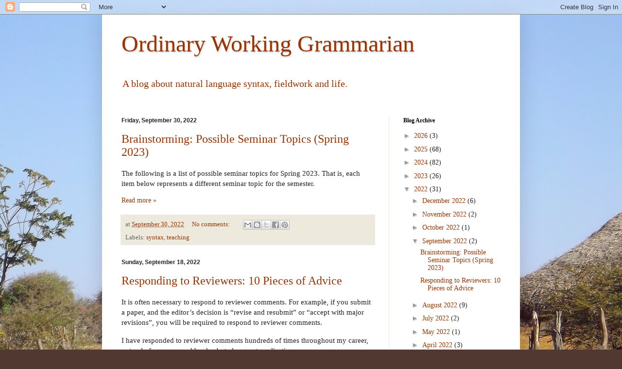

--- FILE ---
content_type: text/plain
request_url: https://www.google-analytics.com/j/collect?v=1&_v=j102&a=109127362&t=pageview&_s=1&dl=https%3A%2F%2Fordinaryworkinggrammarian.blogspot.com%2F2022%2F09%2F&ul=en-us%40posix&dt=Ordinary%20Working%20Grammarian%3A%20September%202022&sr=1280x720&vp=1280x720&_u=IEBAAEABAAAAACAAI~&jid=2125025851&gjid=1924285972&cid=169196217.1769026029&tid=UA-165726429-1&_gid=1842404294.1769026029&_r=1&_slc=1&z=765553412
body_size: -457
content:
2,cG-FV57J9MHLM